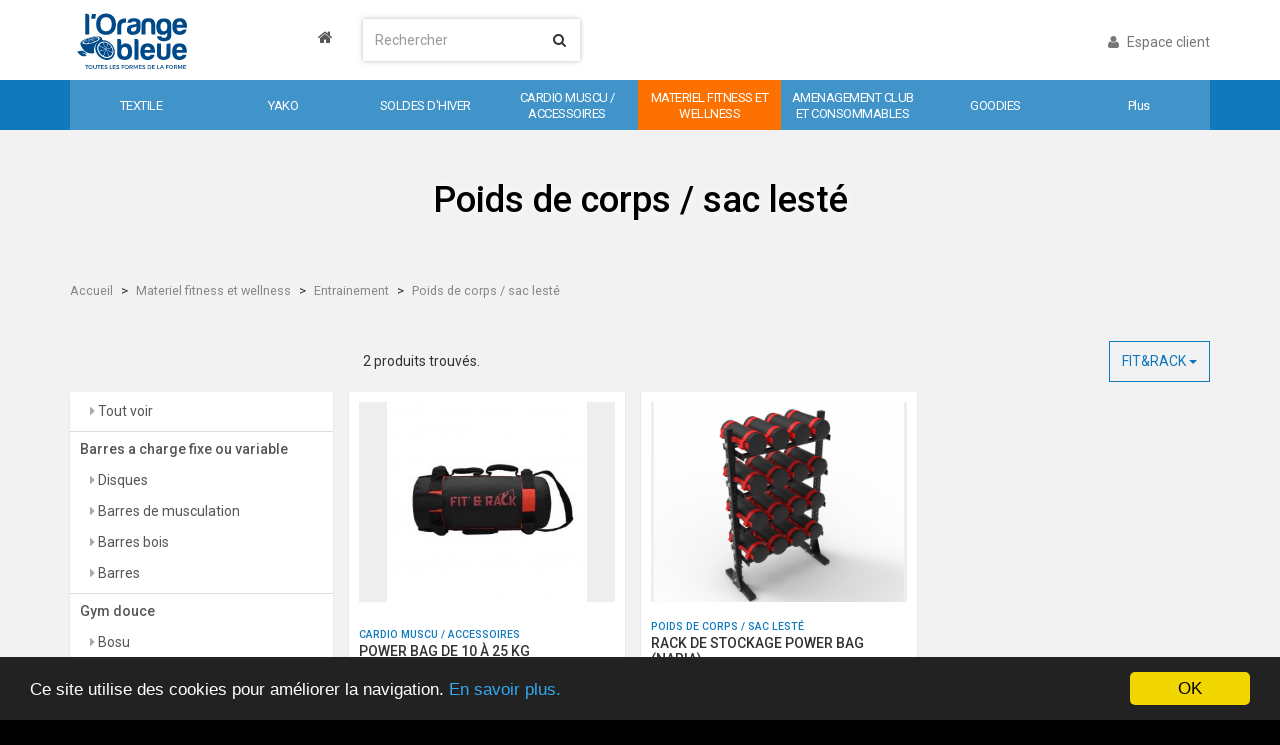

--- FILE ---
content_type: text/html; charset=UTF-8
request_url: https://centraledachats.lorangebleue.fr/catalogue/poids-de-corps-sac-leste/fit-rack
body_size: 6630
content:
<!DOCTYPE html>
<html>
<head>

    <meta charset="UTF-8" />
    <base href="https://centraledachats.lorangebleue.fr"/>
    <title></title>
            <link href='https://fonts.googleapis.com/css?family=Roboto:400,400italic,500,500italic,700,900' rel='stylesheet' type='text/css'>
    <meta name="viewport" content="width=device-width, initial-scale=1" />
    <link rel="stylesheet" href="https://maxcdn.bootstrapcdn.com/font-awesome/4.5.0/css/font-awesome.min.css">

        <link rel="stylesheet" href="/css/8752c18.css" />

<!--[if lt IE 9]>
  <script src="https://oss.maxcdn.com/html5shiv/3.7.2/html5shiv.min.js"></script>
  <script src="https://oss.maxcdn.com/respond/1.4.2/respond.min.js"></script>
<![endif]-->

                            <meta name="description" content="">
    <meta name="keywords" content="">

    <script type="application/ld+json">
        {
        "@context" : "http://schema.org",
        "@type" : "Organization",
        "url" : "http://www.OBE.fr",
        "logo" : "https://centraledachats.lorangebleue.fr/bundles/obefront/images/logo.svg ",
        "contactPoint" : [{
        "@type" : "ContactPoint",
        "telephone" : "(33 2) 23 31 12 80",
        "contactType" : "customer service"
        }]
        }
    </script>

    <script>
    (function(i,s,o,g,r,a,m){i['GoogleAnalyticsObject']=r;i[r]=i[r]||function(){
                (i[r].q=i[r].q||[]).push(arguments)},i[r].l=1*new Date();a=s.createElement(o),
            m=s.getElementsByTagName(o)[0];a.async=1;a.src=g;m.parentNode.insertBefore(a,m)
    })(window,document,'script','https://www.google-analytics.com/analytics.js','ga');

    ga('create', 'UA-89379279-1', 'auto');
    ga('send', 'pageview');
</script>


    <link rel="icon" type="image/x-icon" href="/favicon.ico" />

    <!--[if lte IE 9]>
        <script src="http://html5shiv.googlecode.com/svn/trunk/html5.js"></script>
    <![endif]-->

</head>

<body id="body" class="page-default page-category">


    <nav class="navbar navbar-default navbar-fixed-top header hidden-xs">

    <div class="container-fluid">
    <div class="row">

      <div class="col-sm-3 logo-wrapper">
        <a href="/" class="logo" title="L'Orange Bleue" style="text-align: right">
            <i class="fa fa-home" style="color:#565656; margin-top: 25px; font-size: 16px;"></i>
        </a>
      </div>

      <div class="col-sm-2 col-md-4">
        <form action="/rechercher"
          method="get" class="navbar-form quicksearch" role="search">
            <div class="form-group has-feedback search-field">
              <input name="search" minlength="2" required type="text" class="form-control" placeholder="Rechercher">
               <button type="submit">
                    <i class="fa fa-search "></i>
               </button>
            </div>
        </form>
      </div>

      <div class="col-sm-7 col-md-5 col-lg-4 col-lg-offset-1">
        
    <a class="btn-header pull-right" rel="nofollow" href="/login">
        <i class="fa fa-user"></i>
        Espace client
    </a>


        
      </div>

    </div>
    </div>

    <div class="navigation">
    <div class="container-fluid">

                        
                    <div                 class="js-navigation-category navigation-item"
                    >
                <a href="/catalogue/textile">
                    <span>TEXTILE</span>
                    <div class="bottom-category-color" style="background-color: #fc7100"></div>
                </a>
                <div class="navigation-children">
                                            <a href="/catalogue/collection-coach">
                            <span>Collection coach</span>
                        </a>
                                            <a href="/catalogue/collection-gerant">
                            <span>Collection gérant</span>
                        </a>
                                            <a href="/catalogue/collection-yako">
                            <span>Collection yako</span>
                        </a>
                                            <a href="/catalogue/collection-adherents">
                            <span>Collection adherents</span>
                        </a>
                                            <a href="/catalogue/collection-nike-2">
                            <span>Collection nike</span>
                        </a>
                                    </div>
            </div>
                    <div                 class="js-navigation-category navigation-item"
                    >
                <a href="/catalogue/yako">
                    <span>YAKO</span>
                    <div class="bottom-category-color" style="background-color: #ff7100"></div>
                </a>
                <div class="navigation-children">
                                            <a href="/catalogue/yako-biking">
                            <span>Yako biking</span>
                        </a>
                                            <a href="/catalogue/yako-boxing-1">
                            <span>Yako boxing</span>
                        </a>
                                            <a href="/catalogue/yako-up">
                            <span>Yako up</span>
                        </a>
                                            <a href="/catalogue/yako-yoga">
                            <span>Yako yoga</span>
                        </a>
                                            <a href="/catalogue/yako-pilates-1">
                            <span>Yako pilates</span>
                        </a>
                                            <a href="/catalogue/yako-pump">
                            <span>Yako pump</span>
                        </a>
                                    </div>
            </div>
                    <div                 class="js-navigation-category navigation-item"
                    >
                <a href="/catalogue/soldes-dhiver">
                    <span>SOLDES D&#039;HIVER</span>
                    <div class="bottom-category-color" style="background-color: #ff9900"></div>
                </a>
                <div class="navigation-children">
                                    </div>
            </div>
                    <div                 class="js-navigation-category navigation-item"
                    >
                <a href="/catalogue/cardio-muscu-accessoires">
                    <span>CARDIO MUSCU / ACCESSOIRES</span>
                    <div class="bottom-category-color" style="background-color: #fc7100"></div>
                </a>
                <div class="navigation-children">
                                            <a href="/catalogue/machines-de-musculation">
                            <span>Machines de musculation</span>
                        </a>
                                            <a href="/catalogue/cardio-training">
                            <span>Cardio training</span>
                        </a>
                                            <a href="/catalogue/cross-training-1">
                            <span>Cross training</span>
                        </a>
                                            <a href="/catalogue/accessoires-de-musculation">
                            <span>Accessoires de musculation</span>
                        </a>
                                            <a href="/catalogue/rangements-muscu">
                            <span>Rangements muscu</span>
                        </a>
                                    </div>
            </div>
                    <div                 class="js-navigation-category navigation-item active" style="background-color: #fc7100"
            >
                <a href="/catalogue/materiel-fitness-et-wellness">
                    <span>MATERIEL FITNESS ET WELLNESS</span>
                    <div class="bottom-category-color" style="background-color: #fc7100"></div>
                </a>
                <div class="navigation-children">
                                            <a href="/catalogue/barres-a-charge-fixe-ou-variable">
                            <span>Barres a charge fixe ou variable</span>
                        </a>
                                            <a href="/catalogue/gym-douce">
                            <span>Gym douce</span>
                        </a>
                                            <a href="/catalogue/balles-et-ballons">
                            <span>Balles et ballons</span>
                        </a>
                                            <a href="/catalogue/halteres-et-kettlebells">
                            <span>Halteres et kettlebells</span>
                        </a>
                                            <a href="/catalogue/poids-libres-1">
                            <span>Poids libres</span>
                        </a>
                                            <a href="/catalogue/entrainement">
                            <span>Entrainement</span>
                        </a>
                                    </div>
            </div>
                    <div                 class="js-navigation-category navigation-item"
                    >
                <a href="/catalogue/amenagement-club-et-consommables">
                    <span>AMENAGEMENT CLUB ET CONSOMMABLES</span>
                    <div class="bottom-category-color" style="background-color: #fc7100"></div>
                </a>
                <div class="navigation-children">
                                            <a href="/catalogue/amenagement-interieur-2">
                            <span>Amenagement interieur</span>
                        </a>
                                            <a href="/catalogue/securite">
                            <span>Securite</span>
                        </a>
                                            <a href="/catalogue/entretien-et-hygiene">
                            <span>Entretien et hygiene</span>
                        </a>
                                            <a href="/catalogue/affichages-salle">
                            <span>Affichages salle</span>
                        </a>
                                            <a href="/catalogue/documents-administratifs">
                            <span>Documents administratifs</span>
                        </a>
                                            <a href="/catalogue/sol-peinture-carrelage-protection-murale-dalles">
                            <span>Sol/ peinture / carrelage / protection murale / dalles</span>
                        </a>
                                            <a href="/catalogue/ecran-1">
                            <span>Ecran</span>
                        </a>
                                    </div>
            </div>
                    <div                 class="js-navigation-category navigation-item"
                    >
                <a href="/catalogue/goodies-1">
                    <span>GOODIES</span>
                    <div class="bottom-category-color" style="background-color: #fc7100"></div>
                </a>
                <div class="navigation-children">
                                            <a href="/catalogue/serviettes">
                            <span>Serviettes</span>
                        </a>
                                            <a href="/catalogue/gourdes">
                            <span>Gourdes</span>
                        </a>
                                            <a href="/catalogue/stylos">
                            <span>Stylos</span>
                        </a>
                                            <a href="/catalogue/sacs">
                            <span>Sacs</span>
                        </a>
                                    </div>
            </div>
        
                    <div class="js-navigation-category navigation-item">
                <a href="#">
                    <span>Plus</span>
                    <div class="bottom-category-color" style="background-color: #ff9900"></div>
                </a>
                <div class="navigation-children">
                                            <a href="/catalogue/communication-1">
                            <span>Communication</span>
                        </a>
                                            <a href="/catalogue/pack-evenementiel">
                            <span>Pack evenementiel</span>
                        </a>
                                    </div>
            </div>
        
    </div>
</div>


</nav>

    <nav class="navbar navbar-default navbar-fixed-top header header-mobile visible-xs">

    <div class="container-fluid">
        <div class="row">

            <div class="col-xs-2 logo-wrapper">
                <a href="/" class="logo" title="L'Orange Bleue"></a>
            </div>

            <div class="col-xs-2 col-xs-offset-1">
                            </div>

            <div class="col-xs-5">
                <form action="/rechercher" method="get" class="quicksearch" role="search">
                    <div class="form-group has-feedback search-field" style="margin-top: 9px">
                        <input name="search" minlength="2" required type="text" class="form-control" placeholder="Rechercher" style="max-width: 330px">
                        <button type="submit">
                            <i class="fa fa-search "></i>
                        </button>
                    </div>
                </form>
            </div>

            <div class="col-xs-2">
                <button class="btn btn-default btn-block js-toggle-nav">
                    <i class="fa fa-bars"></i>
                </button>
            </div>

        </div>
    </div>

</nav>


<div id="nav-menu" class="layer-mobile navigation-mobile collapse">
<div class="container">
<ul class="nav nav-pills nav-stacked">

            <li>
            <a
                            class="js-navigation-category"
                        href="/catalogue/textile">
            <span>TEXTILE</span>
            </a>
        </li>
            <li>
            <a
                            class="js-navigation-category"
                        href="/catalogue/yako">
            <span>YAKO</span>
            </a>
        </li>
            <li>
            <a
                            class="js-navigation-category"
                        href="/catalogue/soldes-dhiver">
            <span>SOLDES D&#039;HIVER</span>
            </a>
        </li>
            <li>
            <a
                            class="js-navigation-category"
                        href="/catalogue/cardio-muscu-accessoires">
            <span>CARDIO MUSCU / ACCESSOIRES</span>
            </a>
        </li>
            <li>
            <a
                            class="js-navigation-category active" style="background-color: #fc7100"
                        href="/catalogue/materiel-fitness-et-wellness">
            <span>MATERIEL FITNESS ET WELLNESS</span>
            </a>
        </li>
            <li>
            <a
                            class="js-navigation-category"
                        href="/catalogue/amenagement-club-et-consommables">
            <span>AMENAGEMENT CLUB ET CONSOMMABLES</span>
            </a>
        </li>
            <li>
            <a
                            class="js-navigation-category"
                        href="/catalogue/goodies-1">
            <span>GOODIES</span>
            </a>
        </li>
            <li>
            <a
                            class="js-navigation-category"
                        href="/catalogue/communication-1">
            <span>COMMUNICATION</span>
            </a>
        </li>
            <li>
            <a
                            class="js-navigation-category"
                        href="/catalogue/pack-evenementiel">
            <span>PACK EVENEMENTIEL</span>
            </a>
        </li>
    
    <li class="nav-divider"></li>

    
        <li>
            <a rel="nofollow" href="/login">
                Espace client
            </a>
        </li>

    
</ul>
</div>
</div>

<div id="cart-menu" class="layer-mobile layer-cart collapse">
<div class="container">
    </div>
</div>


    <div id="blockBody">

        
    <div class="page-header"
        style="background-image:url('assets/fileuploads/63/d9/63d915e23aa7a.PNG')">
        <div class="container-fluid">
                                        <h1>Poids de corps / sac lesté</h1>
            
                                </div>
    </div>

    <div class="page-breadcrumb">
    <div class="container-fluid">
        <ul class="breadcrumb">
                            <li><a href="/">Accueil</a></li>
                            <li><a href="/catalogue/materiel-fitness-et-wellness">Materiel fitness et wellness</a></li>
                            <li><a href="/catalogue/entrainement">Entrainement</a></li>
                            <li><a href="/catalogue/poids-de-corps-sac-leste">Poids de corps / sac lesté</a></li>
                    </ul>
    </div>
</div>


        <div class="page-body">
    <div class="container-fluid">

            <div class="row">
                <div class="col-md-9 col-md-offset-3 col-xs-12">

                        <div class="dropdown pull-right">
        <button class="btn btn-primary-acc dropdown-toggle" type="button" id="dropdownMenu1" data-toggle="dropdown" aria-haspopup="true" aria-expanded="true">
            FIT&amp;RACK
            <span class="caret"></span>
        </button>
        <ul class="dropdown-menu" aria-labelledby="dropdownMenu1">
                            <li class="">
                    <a href="/catalogue/poids-de-corps-sac-leste/myoimpact">
                        MYOIMPACT
                    </a>
                </li>
                            <li class="active">
                    <a href="/catalogue/poids-de-corps-sac-leste/fit-rack">
                        FIT&amp;RACK
                    </a>
                </li>
                            <li class="">
                    <a href="/catalogue/poids-de-corps-sac-leste/leaderfit">
                        LEADERFIT&#039;
                    </a>
                </li>
                                        <li role="separator" class="divider"></li>
                <li>
                    <a href="/catalogue/poids-de-corps-sac-leste"
                       class="">
                        Tous les fournisseurs
                    </a>
                </li>
                    </ul>
    </div>


                                            <div class="pagination-bar">
<div class="row">

    <div class="col-sm-4">
        <span class="title">
                    2 produits trouvés.
                </span>
    </div>

    <div class="col-sm-8">
            </div>

</div>
</div>


                    
                </div>
            </div>



        <div class="row">
            <div class="col-md-3 col-xs-12">

                

    <button class="pull-right btn btn-link visible-xs" onClick="$('.category-tree').toggleClass('hidden-xs');"  style="margin-top: -30px; padding-bottom: 30px;">Afficher les catégories</button>

    <div class="category-tree hidden-xs">
        <ul>
            <li class="category-lvl1">
                <a href="/catalogue/materiel-fitness-et-wellness">
                    Tout voir
                </a>
            </li>
        </ul>
                                <ul>
                            <li role="presentation" class="category-lvl2 ">
                    <a href="/catalogue/barres-a-charge-fixe-ou-variable/fit-rack">
                        Barres a charge fixe ou variable
                    </a>
                                    <ul>
                            <li role="presentation" class="category-lvl3 ">
                    <a href="/catalogue/disques/fit-rack">
                        Disques
                    </a>
                            
                </li>
                            <li role="presentation" class="category-lvl3 ">
                    <a href="/catalogue/barres-de-musculation/fit-rack">
                        Barres de musculation
                    </a>
                            
                </li>
                            <li role="presentation" class="category-lvl3 ">
                    <a href="/catalogue/barres-bois/fit-rack">
                        Barres bois
                    </a>
                            
                </li>
                            <li role="presentation" class="category-lvl3 ">
                    <a href="/catalogue/barres/fit-rack">
                        Barres
                    </a>
                            
                </li>
                    </ul>
    
                </li>
                            <li role="presentation" class="category-lvl2 ">
                    <a href="/catalogue/gym-douce/fit-rack">
                        Gym douce
                    </a>
                                    <ul>
                            <li role="presentation" class="category-lvl3 ">
                    <a href="/catalogue/bosu/fit-rack">
                        Bosu
                    </a>
                            
                </li>
                            <li role="presentation" class="category-lvl3 ">
                    <a href="/catalogue/cerceaux/fit-rack">
                        Cerceaux
                    </a>
                            
                </li>
                    </ul>
    
                </li>
                            <li role="presentation" class="category-lvl2 ">
                    <a href="/catalogue/balles-et-ballons/fit-rack">
                        Balles et ballons
                    </a>
                                    <ul>
                            <li role="presentation" class="category-lvl3 ">
                    <a href="/catalogue/balles-lestees/fit-rack">
                        Balles lestées
                    </a>
                            
                </li>
                            <li role="presentation" class="category-lvl3 ">
                    <a href="/catalogue/gymballs/fit-rack">
                        Gymballs
                    </a>
                            
                </li>
                    </ul>
    
                </li>
                            <li role="presentation" class="category-lvl2 ">
                    <a href="/catalogue/halteres-et-kettlebells/fit-rack">
                        Halteres et kettlebells
                    </a>
                                    <ul>
                            <li role="presentation" class="category-lvl3 ">
                    <a href="/catalogue/halteres-epoxy/fit-rack">
                        Haltères epoxy
                    </a>
                            
                </li>
                            <li role="presentation" class="category-lvl3 ">
                    <a href="/catalogue/halteres-hexa/fit-rack">
                        Haltères hexa
                    </a>
                            
                </li>
                            <li role="presentation" class="category-lvl3 ">
                    <a href="/catalogue/halteres-ronde/fit-rack">
                        Haltères ronde
                    </a>
                            
                </li>
                            <li role="presentation" class="category-lvl3 ">
                    <a href="/catalogue/kettlebells/fit-rack">
                        Kettlebells
                    </a>
                            
                </li>
                    </ul>
    
                </li>
                            <li role="presentation" class="category-lvl2 ">
                    <a href="/catalogue/poids-libres-1/fit-rack">
                        Poids libres
                    </a>
                                    <ul>
                            <li role="presentation" class="category-lvl3 ">
                    <a href="/catalogue/barres-o-25-mm/fit-rack">
                        Barres ø  25 mm
                    </a>
                            
                </li>
                            <li role="presentation" class="category-lvl3 ">
                    <a href="/catalogue/barres-o-28-mm/fit-rack">
                        Barres ø 28 mm
                    </a>
                            
                </li>
                            <li role="presentation" class="category-lvl3 ">
                    <a href="/catalogue/barres-o-50-mm/fit-rack">
                        Barres ø  50 mm
                    </a>
                            
                </li>
                            <li role="presentation" class="category-lvl3 ">
                    <a href="/catalogue/disques-1/fit-rack">
                        Disques
                    </a>
                            
                </li>
                            <li role="presentation" class="category-lvl3 ">
                    <a href="/catalogue/kit-pump/fit-rack">
                        Kit pump
                    </a>
                            
                </li>
                            <li role="presentation" class="category-lvl3 ">
                    <a href="/catalogue/stop-disques-1/fit-rack">
                        Stop disques
                    </a>
                            
                </li>
                            <li role="presentation" class="category-lvl3 ">
                    <a href="/catalogue/barre-elastique-de-force/fit-rack">
                        Barre élastique de force
                    </a>
                            
                </li>
                            <li role="presentation" class="category-lvl3 ">
                    <a href="/catalogue/rangement/fit-rack">
                        Rangement
                    </a>
                            
                </li>
                            <li role="presentation" class="category-lvl3 ">
                    <a href="/catalogue/accessoires-de-musculation-1/fit-rack">
                        Accessoires de musculation
                    </a>
                            
                </li>
                            <li role="presentation" class="category-lvl3 ">
                    <a href="/catalogue/accessoires/fit-rack">
                        Accessoires
                    </a>
                            
                </li>
                            <li role="presentation" class="category-lvl3 ">
                    <a href="/catalogue/barres-1/fit-rack">
                        Barres
                    </a>
                            
                </li>
                            <li role="presentation" class="category-lvl3 ">
                    <a href="/catalogue/barres-prechargees/fit-rack">
                        Barres préchargées
                    </a>
                            
                </li>
                    </ul>
    
                </li>
                            <li role="presentation" class="category-lvl2 ">
                    <a href="/catalogue/entrainement/fit-rack">
                        Entrainement
                    </a>
                                    <ul>
                            <li role="presentation" class="category-lvl3 ">
                    <a href="/catalogue/balles-lestees-et-medecine-ball/fit-rack">
                        Balles lestées et médecine ball
                    </a>
                            
                </li>
                            <li role="presentation" class="category-lvl3 ">
                    <a href="/catalogue/tapis-1/fit-rack">
                        Tapis
                    </a>
                            
                </li>
                            <li role="presentation" class="category-lvl3 ">
                    <a href="/catalogue/steps-1/fit-rack">
                        Steps
                    </a>
                            
                </li>
                            <li role="presentation" class="category-lvl3 active">
                    <a href="/catalogue/poids-de-corps-sac-leste/fit-rack">
                        Poids de corps / sac lesté
                    </a>
                            
                </li>
                            <li role="presentation" class="category-lvl3 ">
                    <a href="/catalogue/power-band-et-elastiques-1/fit-rack">
                        Power band et elastiques
                    </a>
                            
                </li>
                            <li role="presentation" class="category-lvl3 ">
                    <a href="/catalogue/cordes/fit-rack">
                        Cordes
                    </a>
                            
                </li>
                            <li role="presentation" class="category-lvl3 ">
                    <a href="/catalogue/cordes-a-grimper/fit-rack">
                        Cordes à grimper
                    </a>
                            
                </li>
                            <li role="presentation" class="category-lvl3 ">
                    <a href="/catalogue/accessoires-dentrainement/fit-rack">
                        Accessoires d&#039;entraînement
                    </a>
                            
                </li>
                            <li role="presentation" class="category-lvl3 ">
                    <a href="/catalogue/ratelier/fit-rack">
                        Râtelier
                    </a>
                            
                </li>
                            <li role="presentation" class="category-lvl3 ">
                    <a href="/catalogue/trampoline/fit-rack">
                        Trampoline
                    </a>
                            
                </li>
                    </ul>
    
                </li>
                    </ul>
    
    </div>





            </div>
            <div class="col-md-9 col-xs-12">

                <div class="product-listing">

    
        <div class="row products">
                <div class="col-sm-6 col-lg-4 col-xs-12">
            <div class="product-card fix-m-l">

    <a href="/produit/power-bag-10-kg">
                <div class="product-img-wrapper">
            <div class="product-img"
                 style="background-image: url('https://centraledachats.lorangebleue.fr/media/cache/easy_thumb/assets/fileuploads/63/7b/637b49aa8c55e.jpg')"></div>

            <div class="product-tag-wrapper">
                            </div>
        </div>

        <div class="h2-wrapper">
            <h2>
                <span style="font-size: 0.75em; display: block" class="text-primary">
                    CARDIO MUSCU / ACCESSOIRES
                </span>
                POWER BAG DE 10 À 25 KG
            </h2>

        </div>
    </a>

    <div class="product-details">

        <div class="ref">
            <span class="text">
                Ref:
            </span>
            <span class="value">
                                    FIT&amp;RACK
                                POB-010
            </span>
        </div>

                    <div class="unit">
                    <span class="text">
                        Conditionnement:
                    </span>
                <span class="value">
                        Unité
                    </span>
            </div>
        
        
    </div>

</div>

        </div>
                <div class="col-sm-6 col-lg-4 col-xs-12">
            <div class="product-card fix-m-l">

    <a href="/produit/rack-de-stockage-power-bag-naria">
                <div class="product-img-wrapper">
            <div class="product-img"
                 style="background-image: url('https://centraledachats.lorangebleue.fr/media/cache/easy_thumb/assets/fileuploads/63/f3/63f385567022b.png')"></div>

            <div class="product-tag-wrapper">
                            </div>
        </div>

        <div class="h2-wrapper">
            <h2>
                <span style="font-size: 0.75em; display: block" class="text-primary">
                    POIDS DE CORPS / SAC LESTÉ
                </span>
                RACK DE STOCKAGE POWER BAG (NARIA)
            </h2>

        </div>
    </a>

    <div class="product-details">

        <div class="ref">
            <span class="text">
                Ref:
            </span>
            <span class="value">
                                    FIT&amp;RACK
                                RSE-101
            </span>
        </div>

                    <div class="unit">
                    <span class="text">
                        Conditionnement:
                    </span>
                <span class="value">
                        Unité
                    </span>
            </div>
        
        
    </div>

</div>

        </div>
            </div>

    
</div>

            </div>
        </div>

    </div>
    </div>


    </div>
    <footer class="footer">

<div class="page-footer">
<div class="container-fluid">

    <div class="row">
        <div class="col-md-6">
            <img src="/bundles/obefront/images/logo_white.svg" alt="Logo"/>
            <p>
                L'équipe Centrale d'Achats se tient à votre disposition pour vous accompagner lors de votre commande ou répondre à vos questions. N'hésitez pas à nous contacter en cliquant sur le bouton ci-dessous.
            </p>
            <a href="/contact" class="btn">
                Contactez-nous
            </a>

        </div>
                <div class="col-md-3">

            <div class="panel-nav">
                <span>En savoir plus</span>
                <ul>
                                                                        <li>
                                <a href="/page/mentions-legales">
                                    Mentions legales
                                </a>
                            </li>
                                                                                                <li>
                                <a href="/page/conditions-generales-de-vente">
                                    Conditions générales de vente
                                </a>
                            </li>
                                                            </ul>
            </div>

        </div>
            </div>

</div>
</div>


<div class="copyright">
<div class="container-fluid">
    <div class="row">
        <span class="accent">2026 Orange Bleue</span>
        -
        <a href="/page/mentions-legales">
            Mentions légales
        </a>
    </div>
</div>
</div>


</footer>

        <script type="text/javascript" src="/js/b816c4c.js"></script>




<script>
    window.cookieconsent_options = {"message":"Ce site utilise des cookies pour améliorer la navigation.","dismiss":"OK","learnMore":"En savoir plus.","link":"/page/mentions-legales","theme":"dark-bottom"};
</script>
<script src="//cdnjs.cloudflare.com/ajax/libs/cookieconsent2/1.0.9/cookieconsent.min.js">
</script>


    <script>
        App.initialize({"ok":true,"error":null,"messages":[]}, false);
        bindPage();
    </script>

    
    <div class="modal fade" id="videoModal" tabindex="-1" role="dialog" aria-labelledby="videoModal" aria-hidden="true">
        <div class="modal-dialog">
            <div class="modal-content">
                <div class="modal-body">
                    <button type="button" class="close" data-dismiss="modal" aria-hidden="true">&times;</button>
                    <div class="videoWrapper">
                        <iframe width="100%" height="600" src=""></iframe>
                    </div>
                </div>
            </div>
        </div>
    </div>

</body>
</html>



--- FILE ---
content_type: text/plain
request_url: https://www.google-analytics.com/j/collect?v=1&_v=j102&a=124774785&t=pageview&_s=1&dl=https%3A%2F%2Fcentraledachats.lorangebleue.fr%2Fcatalogue%2Fpoids-de-corps-sac-leste%2Ffit-rack&ul=en-us%40posix&sr=1280x720&vp=1280x720&_u=IEBAAEABAAAAACAAI~&jid=1316798373&gjid=333447606&cid=1420577681.1768969435&tid=UA-89379279-1&_gid=330514691.1768969435&_r=1&_slc=1&z=1553782514
body_size: -455
content:
2,cG-K477M03NCJ

--- FILE ---
content_type: image/svg+xml
request_url: https://centraledachats.lorangebleue.fr/bundles/obefront/images/logo.svg
body_size: 12774
content:
<?xml version="1.0" encoding="utf-8"?>
<!-- Generator: Adobe Illustrator 22.0.1, SVG Export Plug-In . SVG Version: 6.00 Build 0)  -->
<svg version="1.1" id="Calque_1" xmlns="http://www.w3.org/2000/svg" xmlns:xlink="http://www.w3.org/1999/xlink" x="0px" y="0px"
	 viewBox="0 0 2252.3 1195.3" style="enable-background:new 0 0 2252.3 1195.3;" xml:space="preserve">
<style type="text/css">
	.st0{fill:#004989;}
</style>
<g>
	<g>
		<path class="st0" d="M292.1,1036v56.9h-11.3V1036h-21.2v-10.2h53.7v10.2H292.1z"/>
		<path class="st0" d="M385.5,1059.4c0,19.2-15.5,34-35.5,34c-20,0-35.5-14.8-35.5-34c0-19.3,15.5-33.8,35.5-33.8
			C370,1025.6,385.5,1040.3,385.5,1059.4z M325.9,1059.4c0,13.3,11,23.9,24.1,23.9c13.1,0,23.9-10.5,23.9-23.9
			c0-13.3-10.7-23.7-23.9-23.7C336.8,1035.8,325.9,1046.1,325.9,1059.4z"/>
		<path class="st0" d="M455.5,1065.2c0,17.5-11,28.3-29.1,28.3c-18.1,0-29.2-10.7-29.2-28.3v-39.3h11.3v39.3c0,11.3,7,18.1,18,18.1
			c10.9,0,17.7-6.7,17.7-18.1v-39.3h11.3V1065.2z"/>
		<path class="st0" d="M497.2,1036v56.9h-11.3V1036h-21.2v-10.2h53.7v10.2H497.2z"/>
		<path class="st0" d="M540.3,1036v18.1h32.8v10.2h-32.8v18.5h37.7v10.2H529v-67.1h47.9v10.2H540.3z"/>
		<path class="st0" d="M638.3,1032.3l-4.7,10c-7.3-4.4-14.6-6.2-19.6-6.2c-6.6,0-10.9,2.5-10.9,7c0,14.7,36.2,6.8,36.1,30.9
			c0,12-10.5,19.4-25.3,19.4c-10.5,0-20.5-4.3-27.4-10.6l4.9-9.8c6.9,6.3,15.5,9.8,22.7,9.8c7.9,0,12.6-3,12.6-8.1
			c0-14.9-36.2-6.6-36.2-30.5c0-11.5,9.9-18.7,24.4-18.7C623.6,1025.4,632.1,1028.2,638.3,1032.3z"/>
		<path class="st0" d="M719.4,1082.7v10.3H679v-67.1h11.3v56.8H719.4z"/>
		<path class="st0" d="M742.4,1036v18.1h32.8v10.2h-32.8v18.5h37.7v10.2h-49.1v-67.1H779v10.2H742.4z"/>
		<path class="st0" d="M840.4,1032.3l-4.7,10c-7.3-4.4-14.6-6.2-19.6-6.2c-6.6,0-10.9,2.5-10.9,7c0,14.7,36.2,6.8,36.1,30.9
			c0,12-10.5,19.4-25.3,19.4c-10.5,0-20.5-4.3-27.4-10.6l4.9-9.8c6.9,6.3,15.5,9.8,22.7,9.8c7.9,0,12.6-3,12.6-8.1
			c0-14.9-36.2-6.6-36.2-30.5c0-11.5,9.9-18.7,24.4-18.7C825.7,1025.4,834.2,1028.2,840.4,1032.3z"/>
		<path class="st0" d="M892.4,1036v19.4h30.5v10.1h-30.5v27.5h-11.3v-67.1h45L926,1036H892.4z"/>
		<path class="st0" d="M1002.6,1059.4c0,19.2-15.5,34-35.5,34c-20,0-35.5-14.8-35.5-34c0-19.3,15.5-33.8,35.5-33.8
			C987.1,1025.6,1002.6,1040.3,1002.6,1059.4z M943.1,1059.4c0,13.3,11,23.9,24.1,23.9c13.1,0,23.9-10.5,23.9-23.9
			c0-13.3-10.7-23.7-23.9-23.7C954,1035.8,943.1,1046.1,943.1,1059.4z"/>
		<path class="st0" d="M1045.9,1072.6c-1,0.1-2,0.1-3.1,0.1h-15.9v20.2h-11.3v-67.1h27.2c17.1,0,27,8.3,27,22.9
			c0,10.7-5,18.3-13.9,21.7l15,22.4h-12.8L1045.9,1072.6z M1042.9,1062.6c10.3,0,16.3-4.4,16.3-13.5c0-8.8-5.9-13-16.3-13h-15.9
			v26.5H1042.9z"/>
		<path class="st0" d="M1146.3,1092.9l-0.1-50.1L1125,1086h-7.4l-21.2-43.1v50.1h-10.6v-67.1h13.4l22.1,44.6l22-44.6h13.3v67.1
			H1146.3z"/>
		<path class="st0" d="M1186.7,1036v18.1h32.8v10.2h-32.8v18.5h37.7v10.2h-49.1v-67.1h47.9v10.2H1186.7z"/>
		<path class="st0" d="M1284.7,1032.3l-4.7,10c-7.3-4.4-14.6-6.2-19.6-6.2c-6.6,0-10.9,2.5-10.9,7c0,14.7,36.2,6.8,36.1,30.9
			c0,12-10.5,19.4-25.3,19.4c-10.5,0-20.5-4.3-27.4-10.6l4.9-9.8c6.9,6.3,15.5,9.8,22.7,9.8c7.9,0,12.6-3,12.6-8.1
			c0-14.9-36.2-6.6-36.2-30.5c0-11.5,9.9-18.7,24.4-18.7C1269.9,1025.4,1278.4,1028.2,1284.7,1032.3z"/>
		<path class="st0" d="M1352.9,1025.9c20.1,0,34.7,14.1,34.7,33.5c0,19.4-14.7,33.5-35,33.5h-27.2v-67.1H1352.9z M1336.7,1082.8
			h16.5c13,0,23-9.7,23-23.3c0-13.7-10.3-23.5-23.5-23.5h-16V1082.8z"/>
		<path class="st0" d="M1411.8,1036v18.1h32.8v10.2h-32.8v18.5h37.7v10.2h-49.1v-67.1h47.9v10.2H1411.8z"/>
		<path class="st0" d="M1530.3,1082.7v10.3H1490v-67.1h11.3v56.8H1530.3z"/>
		<path class="st0" d="M1552.1,1077.8l-6.4,15.1h-11.8l29.6-67.1h11.6l29.3,67.1h-12.1l-6.4-15.1H1552.1z M1569,1038l-12.6,29.8
			h25.3L1569,1038z"/>
		<path class="st0" d="M1651.3,1036v19.4h30.5v10.1h-30.5v27.5H1640v-67.1h45l-0.1,10.2H1651.3z"/>
		<path class="st0" d="M1761.5,1059.4c0,19.2-15.5,34-35.5,34s-35.5-14.8-35.5-34c0-19.3,15.5-33.8,35.5-33.8
			S1761.5,1040.3,1761.5,1059.4z M1701.9,1059.4c0,13.3,11,23.9,24.1,23.9c13.1,0,23.9-10.5,23.9-23.9c0-13.3-10.7-23.7-23.9-23.7
			C1712.8,1035.8,1701.9,1046.1,1701.9,1059.4z"/>
		<path class="st0" d="M1804.8,1072.6c-1,0.1-2,0.1-3.1,0.1h-15.9v20.2h-11.3v-67.1h27.2c17.1,0,27,8.3,27,22.9
			c0,10.7-5,18.3-13.9,21.7l15,22.4h-12.8L1804.8,1072.6z M1801.7,1062.6c10.3,0,16.3-4.4,16.3-13.5c0-8.8-5.9-13-16.3-13h-15.9
			v26.5H1801.7z"/>
		<path class="st0" d="M1905.2,1092.9l-0.1-50.1l-21.2,43.1h-7.4l-21.2-43.1v50.1h-10.6v-67.1h13.4l22.1,44.6l22-44.6h13.3v67.1
			H1905.2z"/>
		<path class="st0" d="M1945.6,1036v18.1h32.8v10.2h-32.8v18.5h37.8v10.2h-49.1v-67.1h47.9v10.2H1945.6z"/>
	</g>
	<g>
		<path class="st0" d="M326.9,185v319.7h-69.1V151.2h35.9C311.8,151.2,326.9,166.8,326.9,185z"/>
		<path class="st0" d="M445.4,328c0-108.1,63.9-182.5,168.9-182.5c105.5,0,169.5,75.4,169.5,182.5c0,108.6-61.9,181.9-169.5,181.9
			C506.8,509.9,445.4,436.1,445.4,328z M517.7,328c0,69.1,30.7,121.1,96.7,121.1s97.2-49.9,97.2-121.1c0-69.7-31.2-119.6-97.2-119.6
			S517.7,259.4,517.7,328z"/>
		<path class="st0" d="M805.4,362.8c2.1-88.9,49.4-133.1,141.4-133.1h9.9v71.7h-23.4c-38.5,0-57.7,20.3-57.7,60.3v143h-70.2V362.8z"
			/>
		<path class="st0" d="M1047.8,301.5h-69.1c8.3-50.9,44.2-75.9,107.6-75.9c75.9,0,114.4,25,115.9,75.9V395
			c0,75.9-45.7,109.7-120.1,114.9c-66,5.2-111.8-25.5-111.8-86.3c1.6-66,49.4-83.7,119-90.4c29.6-3.6,44.7-12.5,44.7-27.6
			c-1.6-15.6-16.1-23.4-44.7-23.4C1065,282.2,1051.5,288.5,1047.8,301.5z M1135.2,391.9v-25.5c-16.1,6.8-34.8,12.5-55.1,16.6
			c-27.5,5.2-41.6,18.2-41.6,38.5c1.6,21.8,13,32.2,34.8,32.2C1111.8,453.8,1135.2,430.9,1135.2,391.9z"/>
		<path class="st0" d="M1418.9,504.7c-22.9-1.6-34.3-12.5-34.3-34.3V329c-1.6-28.6-17.2-42.6-47.8-42.6c-30.7,0-46.3,14-46.8,42.6
			v175.7h-70.2V343c0-78.5,39.5-117.5,118-117.5s117,39,116.4,117.5v161.7H1418.9z"/>
		<path class="st0" d="M1472.8,367.5c0-91.5,42.6-137.2,127.9-138.8c85.8-0.5,128.9,40,128.9,122.7v162.7
			c0,69.1-43.7,104-131.5,105.5c-62.4,0-101.9-29.1-118-87.3h76.4c4.7,19.8,20.8,29.1,49.4,29.1c36.4,0,55.1-21.3,55.1-63.9
			c0,0,0,0.5,0-28.1c-17.7,27-44.2,40.5-78.5,40.5C1509.2,509.9,1472.8,462.1,1472.8,367.5z M1660.9,369.6
			c0.5-55.6-18.7-83.2-58.2-83.2s-58.7,27.5-58.7,83.2c1.6,53,20.3,79.5,57.7,79.5S1658.9,422.6,1660.9,369.6z"/>
		<path class="st0" d="M1872.4,510.9c-83.2-2.6-124.8-50.9-124.8-144.5c0-93.6,42.1-140.4,125.8-140.9
			c87.3,0,128.4,53.5,123.2,161.1h-177.8c2.6,42.1,20.8,63.4,54.6,63.4c16.1,0,31.2-6.8,44.7-19.8c6.2-6.8,14-9.9,23.4-9.9h50.9
			C1977.4,478.7,1940,510.9,1872.4,510.9z M1819.9,337.3h103.4c-4.2-36.4-21.3-55.1-50.9-55.1
			C1842.8,282.2,1825.1,300.9,1819.9,337.3z"/>
		<path class="st0" d="M873.1,697.3c17.7-28.6,43.7-42.6,78-42.6c73.3,2.6,109.7,50.4,109.7,144c0,91.5-42.6,137.8-127.9,139.3
			C847.1,938.5,804,897.4,804,814.8V580.4h34.8c22.9,0,34.3,12,34.3,34.8V697.3z M873.1,795.6c-0.5,55.6,18.2,83.7,57.7,83.7
			s59.3-28.1,59.3-83.7c-1.6-53-20.8-79-58.2-79S875.2,742.5,873.1,795.6z"/>
		<path class="st0" d="M1169.9,614.1v319.7h-69.1V580.4h35.9C1154.8,580.4,1169.9,595.9,1169.9,614.1z"/>
		<path class="st0" d="M1325.1,940.1c-83.2-2.6-124.8-50.9-124.8-144.5c0-93.6,42.1-140.4,125.8-140.9
			c87.3,0,128.4,53.5,123.2,161.1h-177.8c2.6,42.1,20.8,63.4,54.6,63.4c16.1,0,31.2-6.8,44.7-19.8c6.2-6.8,14-9.9,23.4-9.9h50.9
			C1430.1,907.8,1392.7,940.1,1325.1,940.1z M1272.6,766.4h103.4c-4.2-36.4-21.3-55.1-50.9-55.1
			C1295.5,711.3,1277.8,730.1,1272.6,766.4z"/>
		<path class="st0" d="M1714.1,824.1c0,47.3-12,78.5-36.4,93.6c-24.4,14-51.5,21.3-81.1,21.3c-28.6,0-54.1-7.8-78-23.4
			c-23.9-15.1-35.9-45.2-35.9-91.5V658.8h69.1v179.3c0,30.7,15.6,45.7,46.8,45.7c31.2,0,46.8-15.1,46.8-45.7v-145
			c-0.5-22.9,10.4-34.3,33.3-34.3h35.3V824.1z"/>
		<path class="st0" d="M1869.5,940.1c-83.2-2.6-124.8-50.9-124.8-144.5c0-93.6,42.1-140.4,125.8-140.9
			c87.3,0,128.4,53.5,123.2,161.1H1816c2.6,42.1,20.8,63.4,54.6,63.4c16.1,0,31.2-6.8,44.7-19.8c6.2-6.8,14-9.9,23.4-9.9h50.9
			C1974.5,907.8,1937.1,940.1,1869.5,940.1z M1817,766.4h103.4c-4.2-36.4-21.3-55.1-50.9-55.1C1839.9,711.3,1822.2,730.1,1817,766.4
			z"/>
		<path class="st0" d="M425.9,151.7h-50.7l-15.7,81.5h69.9l12.2-61.5C441.6,171.7,445.8,153,425.9,151.7z"/>
		<g>
			<path class="st0" d="M269.1,831.7c6.3,3.6,12.4,7.8,18.1,12.3c-7-22-22.7-40.1-43.3-50.3c-33-17.6-67.2-14-126.8,5.4
				c28.1,15.1,38.8,54.5,87.2,71.9c26.3,9.3,55.4,6.2,79-8.6c-7.2-9.4-16.4-17.2-27-22.7c-9.2-5.4-33.1-16.8-72.8-24.9
				C183.7,814.6,238.4,813.7,269.1,831.7z"/>
			<path class="st0" d="M317.7,570.8l34.2,17.4c1.8,0.8,4.4,0.2,5.8-1.5l26.9-32.9c1-1.1-0.4-1.6-3.8-1c-7.5,1.3-16.5,3-30.1,6.5
				c-13.6,3.5-21.9,6-29.3,8.6c-0.3,0.1-2.1,0.7-3.4,1.6C317.3,570.1,317.1,570.6,317.7,570.8z"/>
			<path class="st0" d="M256.1,601.6l88.9-9.8c4-0.5,5.8-1.5,4-2.4l-37.6-16.2c-1.2-0.6-3.9-0.2-7.1,1c-7.2,2.8-15.6,6.3-26.8,12
				c-11.7,5.9-18.1,9.8-22.9,13.3c-0.1,0.1-1.6,1-1.3,1.7C253.4,601.7,254.4,601.8,256.1,601.6z"/>
			<path class="st0" d="M343.9,595c4-1.6,3.9-2.4-0.1-1.9L252,604.8c-3.4,0.4-7,1.7-8.8,3.3c-4.5,3.8-9.1,8.4-12.7,14.8
				c-3.8,6.9-4.4,10.9-2.6,14c0.2,0.1,0.1,1,2.7,1c1.5,0,3.7-0.5,6-1.5L343.9,595z"/>
			<path class="st0" d="M345.2,595.8l-106.9,43.3c-4.8,1.9-7.6,4.1-6.1,5.4c2.8,3.1,7.7,6.3,19.7,9.2c12.8,3,22.9,3.8,34.2,3.1
				c0.5-0.1,2.9,0.1,6.8-1.4c2.3-0.9,4.4-2.1,5.6-3.6l51-55.7C351.2,594.3,349.2,594.2,345.2,595.8z"/>
			<path class="st0" d="M415.8,623.7L359,594.2c-1.9-0.9-4.6-0.2-6.1,1.6L308.4,651c-2.4,2.9-1,4.7,4.4,4
				c12.1-1.2,27.1-3.5,50.5-9.5c23.3-6,37.2-10.6,48.9-15.8c0.4-0.2,3.4-1.3,4.7-3.2C417.7,625.5,417.4,624.4,415.8,623.7z"/>
			<path class="st0" d="M483.2,578.5c-1.2-0.4-3.2-0.5-5.7-0.2l-111.4,12.2c-4.1,0.5-5.9,1.6-4,2.5l63,26.6
				c3.2,1.4,8.2,1.1,12.6-1.2c9.9-4.9,20.3-10.9,31.3-20c10.3-8.6,14.3-13.6,15.5-18C484.4,580.3,485.2,579.2,483.2,578.5z"/>
			<path class="st0" d="M480.3,559.3c-5.2-4.2-9.9-6.2-15.8-7.4c-0.3,0-1.3-0.4-4.2-0.1c-1.7,0.2-3.5,0.6-5.2,1.3l-88.5,34.2
				c-3.9,1.5-3.7,2.4,0.4,1.9l111.3-14.3c4.9-0.6,8.5-2,8.4-3.6C486.9,567.7,485.9,563.8,480.3,559.3z"/>
			<path class="st0" d="M365.3,586.6l85.3-34.5c3.2-1.3,3.9-2.4,1.2-2.7c-5.6-0.8-12.8-1.4-25.4-1.2c-12,0.2-20,0.9-27.9,2
				c-0.3,0.1-2.1,0.2-4.4,1c-1.3,0.5-2.4,1-2.9,1.6l-30.3,33.5C359.4,588,361.4,588.1,365.3,586.6z"/>
			<path class="st0" d="M708,666.4c-42.3-44.8-100.9-68.9-154.2-65.1c-1.1-6.4-2.6-12.6-4.4-18.7c-3.3-10.8-8.1-20.4-12.9-25.7
				c0,0-0.1,0.1-0.1,0.1c-2.6-3.4-6.3-6.5-11.1-9.2c-31.7-18-106.7-14.5-175.9,3.1c-69.1,17.6-139.8,51.2-164.2,83.5
				c-8.1,10.8-10.8,20.7-8.5,29.2c0,0,0,0-0.1,0c0,0,40.5,175.8,205.4,162.7c12.1-1,23.3-3,33.7-5.7
				c-19.1-65.2,3.7-144.1,51.3-179.3c2.4-1.1-2.3,1.1,0,0c-52.9,55.9-49,155.9,22.1,231.4c79.6,84.4,194.7,86.6,248.8,15.7
				C784.9,827.1,768.9,731,708,666.4z M364.8,656c-111.5,28.4-174.7,8.4-151.1-28.8c16.9-26.7,76.3-55.8,136.6-71.1
				c60.3-15.3,123.6-17.5,146.8-1C529.4,578,476.4,627.6,364.8,656z M717.4,866.2c-45.9,56.8-140.1,53.1-204.7-15.5
				c-64.7-68.6-62.9-162.9-3.5-205.3c52.6-37.5,132.9-20.4,184.6,34.5C745.6,734.7,757.9,815.9,717.4,866.2z"/>
			<path class="st0" d="M502.5,692.2l100.3,56.3c4,2.2,5.7,0.6,3.8-3.5l-46.8-96.4c-1.8-3.8-5.2-6-8.8-4.8
				c-8.2,2.2-17.7,5.8-29.6,14.6c-12.2,9.1-18.5,16.2-22.5,24.2c-0.1,0.4-1.5,2-0.5,5C499,689.4,500.4,691.1,502.5,692.2z"/>
			<path class="st0" d="M602.2,757.2c3.8-1.1,3.6-3.7-0.4-5.8l-102.6-52.2c-4.3-2.3-8.2-1.7-9.5,2.2c-3.3,8.5-6.1,19.3-6,36.9
				c0.1,18,2.1,29.4,6.4,39.8c0.3,0.4,0.8,3,3.8,4.9c1.8,1.1,4,1.5,6.3,0.9L602.2,757.2z"/>
			<path class="st0" d="M603.7,760.4l-99.9,32.2c-4.5,1.3-6.3,4.9-4,9.4c5,10,12,21.4,26,36.3c14,14.8,24,22.5,34.2,27.7
				c0.4,0.1,2.7,1.8,5.8,1c1.9-0.4,3.4-1.8,4.2-4l38-97.9C609.5,761.4,607.5,759.3,603.7,760.4z"/>
			<path class="st0" d="M617,767.5c-1.9-4.1-4.5-4.5-5.8-0.7l-32.6,100.4c-1.5,4.4,0,8.6,4.6,10.3c9.9,4.1,21.9,7.7,39.9,8.8
				c17.6,1,27.9-0.4,36.7-3.8c0.3-0.2,2.6-0.6,3.7-3.4c0.7-1.7,0.6-3.8-0.4-6L617,767.5z"/>
			<path class="st0" d="M717.1,815.4L623.6,763c-4-2.1-5.6-0.5-3.7,3.6l50.3,103.5c2,4.4,5.6,6.4,9,4.5c7.7-4,16.1-9.7,25.8-21.4
				c9.5-11.4,13.8-19.6,16.1-28.3c0-0.4,0.9-2.2-0.2-5.1C720.3,817.9,719,816.4,717.1,815.4z"/>
			<path class="st0" d="M726.2,771c-2.2-15.6-5-25.3-9.2-33.9c-0.2-0.3-0.9-2.4-3.3-4.1c-1.4-1-3.1-1.3-4.7-0.9l-84.8,22.4
				c-3.7,1.1-3.5,3.7,0.5,5.7l94.3,48c3.7,2,6.7,1.1,7.2-2.8C727.6,797.1,728.4,786.9,726.2,771z"/>
			<path class="st0" d="M622.7,751.2l82.7-26.4c3.2-0.9,4.2-3.7,2-7.3c-4.5-8-10.7-17.3-22.2-29.5c-11.5-12.2-19.5-18.8-27.7-23.6
				c-0.3-0.1-2.2-1.6-4.6-1.3c-1.5,0.1-2.6,1-3.2,2.6l-31.2,81C617.1,750.2,619,752.3,622.7,751.2z"/>
			<path class="st0" d="M609.6,744.2c1.9,4.1,4.4,4.4,5.7,0.8l27.3-83.3c1.1-3.1-0.3-6.4-4-8.2c-8.2-4.1-18.3-8.3-33.8-11.3
				c-15.8-3.1-25.4-3.5-33.9-2c-0.3,0.1-2.5,0.1-3.8,2.2c-0.7,1.2-0.8,2.9,0.1,4.8L609.6,744.2z"/>
		</g>
	</g>
</g>
</svg>


--- FILE ---
content_type: image/svg+xml
request_url: https://centraledachats.lorangebleue.fr/bundles/obefront/images/logo_white.svg
body_size: 16717
content:
<?xml version="1.0" encoding="UTF-8" standalone="no"?>
<!-- Generator: Adobe Illustrator 22.0.1, SVG Export Plug-In . SVG Version: 6.00 Build 0)  -->

<svg
   xmlns:dc="http://purl.org/dc/elements/1.1/"
   xmlns:cc="http://creativecommons.org/ns#"
   xmlns:rdf="http://www.w3.org/1999/02/22-rdf-syntax-ns#"
   xmlns:svg="http://www.w3.org/2000/svg"
   xmlns="http://www.w3.org/2000/svg"
   xmlns:sodipodi="http://sodipodi.sourceforge.net/DTD/sodipodi-0.dtd"
   xmlns:inkscape="http://www.inkscape.org/namespaces/inkscape"
   version="1.1"
   id="Calque_1"
   x="0px"
   y="0px"
   viewBox="0 0 2252.3 1195.3"
   style="enable-background:new 0 0 2252.3 1195.3;"
   xml:space="preserve"
   sodipodi:docname="logo_white.svg"
   inkscape:version="0.92.5 (2060ec1f9f, 2020-04-08)"><metadata
   id="metadata459"><rdf:RDF><cc:Work
       rdf:about=""><dc:format>image/svg+xml</dc:format><dc:type
         rdf:resource="http://purl.org/dc/dcmitype/StillImage" /><dc:title></dc:title></cc:Work></rdf:RDF></metadata><defs
   id="defs457" /><sodipodi:namedview
   pagecolor="#ffffff"
   bordercolor="#666666"
   borderopacity="1"
   objecttolerance="10"
   gridtolerance="10"
   guidetolerance="10"
   inkscape:pageopacity="0"
   inkscape:pageshadow="2"
   inkscape:window-width="1916"
   inkscape:window-height="1028"
   id="namedview455"
   showgrid="false"
   inkscape:zoom="0.56298005"
   inkscape:cx="984.04907"
   inkscape:cy="597.65002"
   inkscape:window-x="0"
   inkscape:window-y="50"
   inkscape:window-maximized="0"
   inkscape:current-layer="Calque_1" />
<style
   type="text/css"
   id="style334">
	.st0{fill:#004989;}
</style>
<g
   id="g452"
   style="fill:#ffffff">
	<g
   id="g384"
   style="fill:#ffffff">
		<path
   class="st0"
   d="M292.1,1036v56.9h-11.3V1036h-21.2v-10.2h53.7v10.2H292.1z"
   id="path336"
   style="fill:#ffffff" />
		<path
   class="st0"
   d="M385.5,1059.4c0,19.2-15.5,34-35.5,34c-20,0-35.5-14.8-35.5-34c0-19.3,15.5-33.8,35.5-33.8    C370,1025.6,385.5,1040.3,385.5,1059.4z M325.9,1059.4c0,13.3,11,23.9,24.1,23.9c13.1,0,23.9-10.5,23.9-23.9    c0-13.3-10.7-23.7-23.9-23.7C336.8,1035.8,325.9,1046.1,325.9,1059.4z"
   id="path338"
   style="fill:#ffffff" />
		<path
   class="st0"
   d="M455.5,1065.2c0,17.5-11,28.3-29.1,28.3c-18.1,0-29.2-10.7-29.2-28.3v-39.3h11.3v39.3c0,11.3,7,18.1,18,18.1    c10.9,0,17.7-6.7,17.7-18.1v-39.3h11.3V1065.2z"
   id="path340"
   style="fill:#ffffff" />
		<path
   class="st0"
   d="M497.2,1036v56.9h-11.3V1036h-21.2v-10.2h53.7v10.2H497.2z"
   id="path342"
   style="fill:#ffffff" />
		<path
   class="st0"
   d="M540.3,1036v18.1h32.8v10.2h-32.8v18.5h37.7v10.2H529v-67.1h47.9v10.2H540.3z"
   id="path344"
   style="fill:#ffffff" />
		<path
   class="st0"
   d="M638.3,1032.3l-4.7,10c-7.3-4.4-14.6-6.2-19.6-6.2c-6.6,0-10.9,2.5-10.9,7c0,14.7,36.2,6.8,36.1,30.9    c0,12-10.5,19.4-25.3,19.4c-10.5,0-20.5-4.3-27.4-10.6l4.9-9.8c6.9,6.3,15.5,9.8,22.7,9.8c7.9,0,12.6-3,12.6-8.1    c0-14.9-36.2-6.6-36.2-30.5c0-11.5,9.9-18.7,24.4-18.7C623.6,1025.4,632.1,1028.2,638.3,1032.3z"
   id="path346"
   style="fill:#ffffff" />
		<path
   class="st0"
   d="M719.4,1082.7v10.3H679v-67.1h11.3v56.8H719.4z"
   id="path348"
   style="fill:#ffffff" />
		<path
   class="st0"
   d="M742.4,1036v18.1h32.8v10.2h-32.8v18.5h37.7v10.2h-49.1v-67.1H779v10.2H742.4z"
   id="path350"
   style="fill:#ffffff" />
		<path
   class="st0"
   d="M840.4,1032.3l-4.7,10c-7.3-4.4-14.6-6.2-19.6-6.2c-6.6,0-10.9,2.5-10.9,7c0,14.7,36.2,6.8,36.1,30.9    c0,12-10.5,19.4-25.3,19.4c-10.5,0-20.5-4.3-27.4-10.6l4.9-9.8c6.9,6.3,15.5,9.8,22.7,9.8c7.9,0,12.6-3,12.6-8.1    c0-14.9-36.2-6.6-36.2-30.5c0-11.5,9.9-18.7,24.4-18.7C825.7,1025.4,834.2,1028.2,840.4,1032.3z"
   id="path352"
   style="fill:#ffffff" />
		<path
   class="st0"
   d="M892.4,1036v19.4h30.5v10.1h-30.5v27.5h-11.3v-67.1h45L926,1036H892.4z"
   id="path354"
   style="fill:#ffffff" />
		<path
   class="st0"
   d="M1002.6,1059.4c0,19.2-15.5,34-35.5,34c-20,0-35.5-14.8-35.5-34c0-19.3,15.5-33.8,35.5-33.8    C987.1,1025.6,1002.6,1040.3,1002.6,1059.4z M943.1,1059.4c0,13.3,11,23.9,24.1,23.9c13.1,0,23.9-10.5,23.9-23.9    c0-13.3-10.7-23.7-23.9-23.7C954,1035.8,943.1,1046.1,943.1,1059.4z"
   id="path356"
   style="fill:#ffffff" />
		<path
   class="st0"
   d="M1045.9,1072.6c-1,0.1-2,0.1-3.1,0.1h-15.9v20.2h-11.3v-67.1h27.2c17.1,0,27,8.3,27,22.9    c0,10.7-5,18.3-13.9,21.7l15,22.4h-12.8L1045.9,1072.6z M1042.9,1062.6c10.3,0,16.3-4.4,16.3-13.5c0-8.8-5.9-13-16.3-13h-15.9    v26.5H1042.9z"
   id="path358"
   style="fill:#ffffff" />
		<path
   class="st0"
   d="M1146.3,1092.9l-0.1-50.1L1125,1086h-7.4l-21.2-43.1v50.1h-10.6v-67.1h13.4l22.1,44.6l22-44.6h13.3v67.1    H1146.3z"
   id="path360"
   style="fill:#ffffff" />
		<path
   class="st0"
   d="M1186.7,1036v18.1h32.8v10.2h-32.8v18.5h37.7v10.2h-49.1v-67.1h47.9v10.2H1186.7z"
   id="path362"
   style="fill:#ffffff" />
		<path
   class="st0"
   d="M1284.7,1032.3l-4.7,10c-7.3-4.4-14.6-6.2-19.6-6.2c-6.6,0-10.9,2.5-10.9,7c0,14.7,36.2,6.8,36.1,30.9    c0,12-10.5,19.4-25.3,19.4c-10.5,0-20.5-4.3-27.4-10.6l4.9-9.8c6.9,6.3,15.5,9.8,22.7,9.8c7.9,0,12.6-3,12.6-8.1    c0-14.9-36.2-6.6-36.2-30.5c0-11.5,9.9-18.7,24.4-18.7C1269.9,1025.4,1278.4,1028.2,1284.7,1032.3z"
   id="path364"
   style="fill:#ffffff" />
		<path
   class="st0"
   d="M1352.9,1025.9c20.1,0,34.7,14.1,34.7,33.5c0,19.4-14.7,33.5-35,33.5h-27.2v-67.1H1352.9z M1336.7,1082.8    h16.5c13,0,23-9.7,23-23.3c0-13.7-10.3-23.5-23.5-23.5h-16V1082.8z"
   id="path366"
   style="fill:#ffffff" />
		<path
   class="st0"
   d="M1411.8,1036v18.1h32.8v10.2h-32.8v18.5h37.7v10.2h-49.1v-67.1h47.9v10.2H1411.8z"
   id="path368"
   style="fill:#ffffff" />
		<path
   class="st0"
   d="M1530.3,1082.7v10.3H1490v-67.1h11.3v56.8H1530.3z"
   id="path370"
   style="fill:#ffffff" />
		<path
   class="st0"
   d="M1552.1,1077.8l-6.4,15.1h-11.8l29.6-67.1h11.6l29.3,67.1h-12.1l-6.4-15.1H1552.1z M1569,1038l-12.6,29.8    h25.3L1569,1038z"
   id="path372"
   style="fill:#ffffff" />
		<path
   class="st0"
   d="M1651.3,1036v19.4h30.5v10.1h-30.5v27.5H1640v-67.1h45l-0.1,10.2H1651.3z"
   id="path374"
   style="fill:#ffffff" />
		<path
   class="st0"
   d="M1761.5,1059.4c0,19.2-15.5,34-35.5,34s-35.5-14.8-35.5-34c0-19.3,15.5-33.8,35.5-33.8    S1761.5,1040.3,1761.5,1059.4z M1701.9,1059.4c0,13.3,11,23.9,24.1,23.9c13.1,0,23.9-10.5,23.9-23.9c0-13.3-10.7-23.7-23.9-23.7    C1712.8,1035.8,1701.9,1046.1,1701.9,1059.4z"
   id="path376"
   style="fill:#ffffff" />
		<path
   class="st0"
   d="M1804.8,1072.6c-1,0.1-2,0.1-3.1,0.1h-15.9v20.2h-11.3v-67.1h27.2c17.1,0,27,8.3,27,22.9    c0,10.7-5,18.3-13.9,21.7l15,22.4h-12.8L1804.8,1072.6z M1801.7,1062.6c10.3,0,16.3-4.4,16.3-13.5c0-8.8-5.9-13-16.3-13h-15.9    v26.5H1801.7z"
   id="path378"
   style="fill:#ffffff" />
		<path
   class="st0"
   d="M1905.2,1092.9l-0.1-50.1l-21.2,43.1h-7.4l-21.2-43.1v50.1h-10.6v-67.1h13.4l22.1,44.6l22-44.6h13.3v67.1    H1905.2z"
   id="path380"
   style="fill:#ffffff" />
		<path
   class="st0"
   d="M1945.6,1036v18.1h32.8v10.2h-32.8v18.5h37.8v10.2h-49.1v-67.1h47.9v10.2H1945.6z"
   id="path382"
   style="fill:#ffffff" />
	</g>
	<g
   id="g450"
   style="fill:#ffffff">
		<path
   class="st0"
   d="M326.9,185v319.7h-69.1V151.2h35.9C311.8,151.2,326.9,166.8,326.9,185z"
   id="path386"
   style="fill:#ffffff" />
		<path
   class="st0"
   d="M445.4,328c0-108.1,63.9-182.5,168.9-182.5c105.5,0,169.5,75.4,169.5,182.5c0,108.6-61.9,181.9-169.5,181.9    C506.8,509.9,445.4,436.1,445.4,328z M517.7,328c0,69.1,30.7,121.1,96.7,121.1s97.2-49.9,97.2-121.1c0-69.7-31.2-119.6-97.2-119.6    S517.7,259.4,517.7,328z"
   id="path388"
   style="fill:#ffffff" />
		<path
   class="st0"
   d="M805.4,362.8c2.1-88.9,49.4-133.1,141.4-133.1h9.9v71.7h-23.4c-38.5,0-57.7,20.3-57.7,60.3v143h-70.2V362.8z"
   id="path390"
   style="fill:#ffffff" />
		<path
   class="st0"
   d="M1047.8,301.5h-69.1c8.3-50.9,44.2-75.9,107.6-75.9c75.9,0,114.4,25,115.9,75.9V395    c0,75.9-45.7,109.7-120.1,114.9c-66,5.2-111.8-25.5-111.8-86.3c1.6-66,49.4-83.7,119-90.4c29.6-3.6,44.7-12.5,44.7-27.6    c-1.6-15.6-16.1-23.4-44.7-23.4C1065,282.2,1051.5,288.5,1047.8,301.5z M1135.2,391.9v-25.5c-16.1,6.8-34.8,12.5-55.1,16.6    c-27.5,5.2-41.6,18.2-41.6,38.5c1.6,21.8,13,32.2,34.8,32.2C1111.8,453.8,1135.2,430.9,1135.2,391.9z"
   id="path392"
   style="fill:#ffffff" />
		<path
   class="st0"
   d="M1418.9,504.7c-22.9-1.6-34.3-12.5-34.3-34.3V329c-1.6-28.6-17.2-42.6-47.8-42.6c-30.7,0-46.3,14-46.8,42.6    v175.7h-70.2V343c0-78.5,39.5-117.5,118-117.5s117,39,116.4,117.5v161.7H1418.9z"
   id="path394"
   style="fill:#ffffff" />
		<path
   class="st0"
   d="M1472.8,367.5c0-91.5,42.6-137.2,127.9-138.8c85.8-0.5,128.9,40,128.9,122.7v162.7    c0,69.1-43.7,104-131.5,105.5c-62.4,0-101.9-29.1-118-87.3h76.4c4.7,19.8,20.8,29.1,49.4,29.1c36.4,0,55.1-21.3,55.1-63.9    c0,0,0,0.5,0-28.1c-17.7,27-44.2,40.5-78.5,40.5C1509.2,509.9,1472.8,462.1,1472.8,367.5z M1660.9,369.6    c0.5-55.6-18.7-83.2-58.2-83.2s-58.7,27.5-58.7,83.2c1.6,53,20.3,79.5,57.7,79.5S1658.9,422.6,1660.9,369.6z"
   id="path396"
   style="fill:#ffffff" />
		<path
   class="st0"
   d="M1872.4,510.9c-83.2-2.6-124.8-50.9-124.8-144.5c0-93.6,42.1-140.4,125.8-140.9    c87.3,0,128.4,53.5,123.2,161.1h-177.8c2.6,42.1,20.8,63.4,54.6,63.4c16.1,0,31.2-6.8,44.7-19.8c6.2-6.8,14-9.9,23.4-9.9h50.9    C1977.4,478.7,1940,510.9,1872.4,510.9z M1819.9,337.3h103.4c-4.2-36.4-21.3-55.1-50.9-55.1    C1842.8,282.2,1825.1,300.9,1819.9,337.3z"
   id="path398"
   style="fill:#ffffff" />
		<path
   class="st0"
   d="M873.1,697.3c17.7-28.6,43.7-42.6,78-42.6c73.3,2.6,109.7,50.4,109.7,144c0,91.5-42.6,137.8-127.9,139.3    C847.1,938.5,804,897.4,804,814.8V580.4h34.8c22.9,0,34.3,12,34.3,34.8V697.3z M873.1,795.6c-0.5,55.6,18.2,83.7,57.7,83.7    s59.3-28.1,59.3-83.7c-1.6-53-20.8-79-58.2-79S875.2,742.5,873.1,795.6z"
   id="path400"
   style="fill:#ffffff" />
		<path
   class="st0"
   d="M1169.9,614.1v319.7h-69.1V580.4h35.9C1154.8,580.4,1169.9,595.9,1169.9,614.1z"
   id="path402"
   style="fill:#ffffff" />
		<path
   class="st0"
   d="M1325.1,940.1c-83.2-2.6-124.8-50.9-124.8-144.5c0-93.6,42.1-140.4,125.8-140.9    c87.3,0,128.4,53.5,123.2,161.1h-177.8c2.6,42.1,20.8,63.4,54.6,63.4c16.1,0,31.2-6.8,44.7-19.8c6.2-6.8,14-9.9,23.4-9.9h50.9    C1430.1,907.8,1392.7,940.1,1325.1,940.1z M1272.6,766.4h103.4c-4.2-36.4-21.3-55.1-50.9-55.1    C1295.5,711.3,1277.8,730.1,1272.6,766.4z"
   id="path404"
   style="fill:#ffffff" />
		<path
   class="st0"
   d="M1714.1,824.1c0,47.3-12,78.5-36.4,93.6c-24.4,14-51.5,21.3-81.1,21.3c-28.6,0-54.1-7.8-78-23.4    c-23.9-15.1-35.9-45.2-35.9-91.5V658.8h69.1v179.3c0,30.7,15.6,45.7,46.8,45.7c31.2,0,46.8-15.1,46.8-45.7v-145    c-0.5-22.9,10.4-34.3,33.3-34.3h35.3V824.1z"
   id="path406"
   style="fill:#ffffff" />
		<path
   class="st0"
   d="M1869.5,940.1c-83.2-2.6-124.8-50.9-124.8-144.5c0-93.6,42.1-140.4,125.8-140.9    c87.3,0,128.4,53.5,123.2,161.1H1816c2.6,42.1,20.8,63.4,54.6,63.4c16.1,0,31.2-6.8,44.7-19.8c6.2-6.8,14-9.9,23.4-9.9h50.9    C1974.5,907.8,1937.1,940.1,1869.5,940.1z M1817,766.4h103.4c-4.2-36.4-21.3-55.1-50.9-55.1C1839.9,711.3,1822.2,730.1,1817,766.4    z"
   id="path408"
   style="fill:#ffffff" />
		<path
   class="st0"
   d="M425.9,151.7h-50.7l-15.7,81.5h69.9l12.2-61.5C441.6,171.7,445.8,153,425.9,151.7z"
   id="path410"
   style="fill:#ffffff" />
		<g
   id="g448"
   style="fill:#ffffff">
			<path
   class="st0"
   d="M269.1,831.7c6.3,3.6,12.4,7.8,18.1,12.3c-7-22-22.7-40.1-43.3-50.3c-33-17.6-67.2-14-126.8,5.4     c28.1,15.1,38.8,54.5,87.2,71.9c26.3,9.3,55.4,6.2,79-8.6c-7.2-9.4-16.4-17.2-27-22.7c-9.2-5.4-33.1-16.8-72.8-24.9     C183.7,814.6,238.4,813.7,269.1,831.7z"
   id="path412"
   style="fill:#ffffff" />
			<path
   class="st0"
   d="M317.7,570.8l34.2,17.4c1.8,0.8,4.4,0.2,5.8-1.5l26.9-32.9c1-1.1-0.4-1.6-3.8-1c-7.5,1.3-16.5,3-30.1,6.5     c-13.6,3.5-21.9,6-29.3,8.6c-0.3,0.1-2.1,0.7-3.4,1.6C317.3,570.1,317.1,570.6,317.7,570.8z"
   id="path414"
   style="fill:#ffffff" />
			<path
   class="st0"
   d="M256.1,601.6l88.9-9.8c4-0.5,5.8-1.5,4-2.4l-37.6-16.2c-1.2-0.6-3.9-0.2-7.1,1c-7.2,2.8-15.6,6.3-26.8,12     c-11.7,5.9-18.1,9.8-22.9,13.3c-0.1,0.1-1.6,1-1.3,1.7C253.4,601.7,254.4,601.8,256.1,601.6z"
   id="path416"
   style="fill:#ffffff" />
			<path
   class="st0"
   d="M343.9,595c4-1.6,3.9-2.4-0.1-1.9L252,604.8c-3.4,0.4-7,1.7-8.8,3.3c-4.5,3.8-9.1,8.4-12.7,14.8     c-3.8,6.9-4.4,10.9-2.6,14c0.2,0.1,0.1,1,2.7,1c1.5,0,3.7-0.5,6-1.5L343.9,595z"
   id="path418"
   style="fill:#ffffff" />
			<path
   class="st0"
   d="M345.2,595.8l-106.9,43.3c-4.8,1.9-7.6,4.1-6.1,5.4c2.8,3.1,7.7,6.3,19.7,9.2c12.8,3,22.9,3.8,34.2,3.1     c0.5-0.1,2.9,0.1,6.8-1.4c2.3-0.9,4.4-2.1,5.6-3.6l51-55.7C351.2,594.3,349.2,594.2,345.2,595.8z"
   id="path420"
   style="fill:#ffffff" />
			<path
   class="st0"
   d="M415.8,623.7L359,594.2c-1.9-0.9-4.6-0.2-6.1,1.6L308.4,651c-2.4,2.9-1,4.7,4.4,4     c12.1-1.2,27.1-3.5,50.5-9.5c23.3-6,37.2-10.6,48.9-15.8c0.4-0.2,3.4-1.3,4.7-3.2C417.7,625.5,417.4,624.4,415.8,623.7z"
   id="path422"
   style="fill:#ffffff" />
			<path
   class="st0"
   d="M483.2,578.5c-1.2-0.4-3.2-0.5-5.7-0.2l-111.4,12.2c-4.1,0.5-5.9,1.6-4,2.5l63,26.6     c3.2,1.4,8.2,1.1,12.6-1.2c9.9-4.9,20.3-10.9,31.3-20c10.3-8.6,14.3-13.6,15.5-18C484.4,580.3,485.2,579.2,483.2,578.5z"
   id="path424"
   style="fill:#ffffff" />
			<path
   class="st0"
   d="M480.3,559.3c-5.2-4.2-9.9-6.2-15.8-7.4c-0.3,0-1.3-0.4-4.2-0.1c-1.7,0.2-3.5,0.6-5.2,1.3l-88.5,34.2     c-3.9,1.5-3.7,2.4,0.4,1.9l111.3-14.3c4.9-0.6,8.5-2,8.4-3.6C486.9,567.7,485.9,563.8,480.3,559.3z"
   id="path426"
   style="fill:#ffffff" />
			<path
   class="st0"
   d="M365.3,586.6l85.3-34.5c3.2-1.3,3.9-2.4,1.2-2.7c-5.6-0.8-12.8-1.4-25.4-1.2c-12,0.2-20,0.9-27.9,2     c-0.3,0.1-2.1,0.2-4.4,1c-1.3,0.5-2.4,1-2.9,1.6l-30.3,33.5C359.4,588,361.4,588.1,365.3,586.6z"
   id="path428"
   style="fill:#ffffff" />
			<path
   class="st0"
   d="M708,666.4c-42.3-44.8-100.9-68.9-154.2-65.1c-1.1-6.4-2.6-12.6-4.4-18.7c-3.3-10.8-8.1-20.4-12.9-25.7     c0,0-0.1,0.1-0.1,0.1c-2.6-3.4-6.3-6.5-11.1-9.2c-31.7-18-106.7-14.5-175.9,3.1c-69.1,17.6-139.8,51.2-164.2,83.5     c-8.1,10.8-10.8,20.7-8.5,29.2c0,0,0,0-0.1,0c0,0,40.5,175.8,205.4,162.7c12.1-1,23.3-3,33.7-5.7     c-19.1-65.2,3.7-144.1,51.3-179.3c2.4-1.1-2.3,1.1,0,0c-52.9,55.9-49,155.9,22.1,231.4c79.6,84.4,194.7,86.6,248.8,15.7     C784.9,827.1,768.9,731,708,666.4z M364.8,656c-111.5,28.4-174.7,8.4-151.1-28.8c16.9-26.7,76.3-55.8,136.6-71.1     c60.3-15.3,123.6-17.5,146.8-1C529.4,578,476.4,627.6,364.8,656z M717.4,866.2c-45.9,56.8-140.1,53.1-204.7-15.5     c-64.7-68.6-62.9-162.9-3.5-205.3c52.6-37.5,132.9-20.4,184.6,34.5C745.6,734.7,757.9,815.9,717.4,866.2z"
   id="path430"
   style="fill:#ffffff" />
			<path
   class="st0"
   d="M502.5,692.2l100.3,56.3c4,2.2,5.7,0.6,3.8-3.5l-46.8-96.4c-1.8-3.8-5.2-6-8.8-4.8     c-8.2,2.2-17.7,5.8-29.6,14.6c-12.2,9.1-18.5,16.2-22.5,24.2c-0.1,0.4-1.5,2-0.5,5C499,689.4,500.4,691.1,502.5,692.2z"
   id="path432"
   style="fill:#ffffff" />
			<path
   class="st0"
   d="M602.2,757.2c3.8-1.1,3.6-3.7-0.4-5.8l-102.6-52.2c-4.3-2.3-8.2-1.7-9.5,2.2c-3.3,8.5-6.1,19.3-6,36.9     c0.1,18,2.1,29.4,6.4,39.8c0.3,0.4,0.8,3,3.8,4.9c1.8,1.1,4,1.5,6.3,0.9L602.2,757.2z"
   id="path434"
   style="fill:#ffffff" />
			<path
   class="st0"
   d="M603.7,760.4l-99.9,32.2c-4.5,1.3-6.3,4.9-4,9.4c5,10,12,21.4,26,36.3c14,14.8,24,22.5,34.2,27.7     c0.4,0.1,2.7,1.8,5.8,1c1.9-0.4,3.4-1.8,4.2-4l38-97.9C609.5,761.4,607.5,759.3,603.7,760.4z"
   id="path436"
   style="fill:#ffffff" />
			<path
   class="st0"
   d="M617,767.5c-1.9-4.1-4.5-4.5-5.8-0.7l-32.6,100.4c-1.5,4.4,0,8.6,4.6,10.3c9.9,4.1,21.9,7.7,39.9,8.8     c17.6,1,27.9-0.4,36.7-3.8c0.3-0.2,2.6-0.6,3.7-3.4c0.7-1.7,0.6-3.8-0.4-6L617,767.5z"
   id="path438"
   style="fill:#ffffff" />
			<path
   class="st0"
   d="M717.1,815.4L623.6,763c-4-2.1-5.6-0.5-3.7,3.6l50.3,103.5c2,4.4,5.6,6.4,9,4.5c7.7-4,16.1-9.7,25.8-21.4     c9.5-11.4,13.8-19.6,16.1-28.3c0-0.4,0.9-2.2-0.2-5.1C720.3,817.9,719,816.4,717.1,815.4z"
   id="path440"
   style="fill:#ffffff" />
			<path
   class="st0"
   d="M726.2,771c-2.2-15.6-5-25.3-9.2-33.9c-0.2-0.3-0.9-2.4-3.3-4.1c-1.4-1-3.1-1.3-4.7-0.9l-84.8,22.4     c-3.7,1.1-3.5,3.7,0.5,5.7l94.3,48c3.7,2,6.7,1.1,7.2-2.8C727.6,797.1,728.4,786.9,726.2,771z"
   id="path442"
   style="fill:#ffffff" />
			<path
   class="st0"
   d="M622.7,751.2l82.7-26.4c3.2-0.9,4.2-3.7,2-7.3c-4.5-8-10.7-17.3-22.2-29.5c-11.5-12.2-19.5-18.8-27.7-23.6     c-0.3-0.1-2.2-1.6-4.6-1.3c-1.5,0.1-2.6,1-3.2,2.6l-31.2,81C617.1,750.2,619,752.3,622.7,751.2z"
   id="path444"
   style="fill:#ffffff" />
			<path
   class="st0"
   d="M609.6,744.2c1.9,4.1,4.4,4.4,5.7,0.8l27.3-83.3c1.1-3.1-0.3-6.4-4-8.2c-8.2-4.1-18.3-8.3-33.8-11.3     c-15.8-3.1-25.4-3.5-33.9-2c-0.3,0.1-2.5,0.1-3.8,2.2c-0.7,1.2-0.8,2.9,0.1,4.8L609.6,744.2z"
   id="path446"
   style="fill:#ffffff" />
		</g>
	</g>
</g>
</svg>